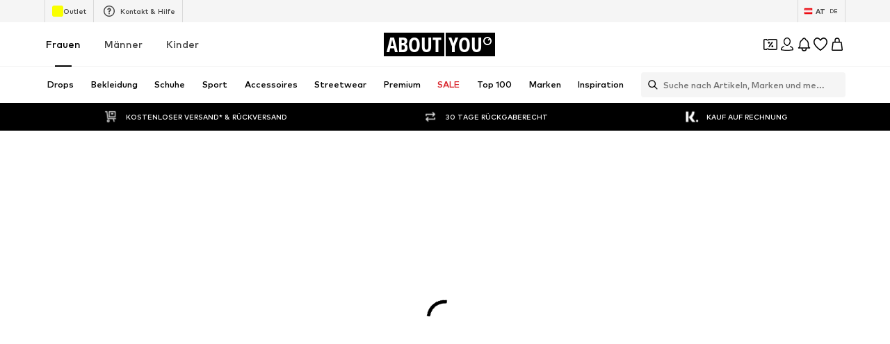

--- FILE ---
content_type: application/javascript
request_url: https://assets.aboutstatic.com/assets/NotFound.eager-BmMLp-Xp.js
body_size: 505
content:
const __vite__mapDeps=(i,m=__vite__mapDeps,d=(m.f||(m.f=[typeof window !== 'undefined' ? window.setClientPublicPath("assets/service.grpc-DvzM7SAH.js") : "/assets/service.grpc-DvzM7SAH.js",typeof window !== 'undefined' ? window.setClientPublicPath("assets/index-CEAK3Z0e.js") : "/assets/index-CEAK3Z0e.js"])))=>i.map(i=>d[i]);
import{O as r,j as t,_ as i,m as s,C as d,g8 as l,g9 as u,a as h,D as g,dC as m,fb as p,dH as x,c0 as j,c1 as f,c4 as _,J as b,ga as y,r as v}from"./index-CEAK3Z0e.js";import{F as S}from"./FullWidthImage-Cs_OCNvA.js";const F="//cdn.aboutstatic.com/file/0f7481cd84b4944576e624bef512d862?quality=90",M=()=>{const{t:e}=r(),a=e("Uh oh - 404"),o=e("Sorry, this page no longer exists.");return t.jsxs(w,{"data-testid":"404Teaser",children:[t.jsx(S,{dataTestId:"notFoundHeaderImage",imageUrl:F,description:"",aspectRatio:"4:3",highPrioImage:!0}),t.jsxs(R,{children:[t.jsx(s,{"data-testid":"notFoundTitle",color:"White",size:"px40",weight:"bold",children:a}),t.jsx(s,{"data-testid":"notFoundSubtitle",color:"White",size:"px16",children:o})]})]})},w=i.section.withConfig({componentId:"sc-e2dd2685-0"})(["position:relative;display:flex;justify-content:center;background-color:",";height:393px;@media ","{height:554px;}@media ","{height:600px;}"],d.Grey1,l,u),R=i.div.withConfig({componentId:"sc-e2dd2685-1"})(["position:absolute;width:100%;height:100%;display:flex;flex-direction:column;justify-content:center;align-items:center;gap:26.5px;"]),n=()=>h(()=>import("./service.grpc-DvzM7SAH.js"),__vite__mapDeps([0,1]),import.meta.url).then(e=>e.NotFoundMetaService_GetPageMetaData);n.method="aysa_api.services.not_found_page.v1.meta.NotFoundMetaService/GetPageMetaData";const T=({notFoundPath:e,disableMetaInformation:a=!1})=>{const o=a?()=>null:I;return t.jsx(g,{request:C({notFoundPath:e}),Error:m,View:o})},C=({notFoundPath:e})=>{const a=j(),o=f(),c=e!=null?e:_({pathname:o,search:a});return b(n,{url:c},{validateData:D})},D=e=>{if(e.redirectUrl)throw y(e.redirectUrl.url,e.redirectUrl.statusCode)},I=()=>{const{t:e}=r(),a=e("Uh oh - 404 | ABOUT YOU"),o=e("Sorry, this page no longer exists.");return t.jsxs(t.Fragment,{children:[t.jsx(p,{pageTitle:a,overridePageProps:{type:"404"}}),t.jsxs(x,{children:[t.jsx("meta",{name:"description",content:o}),t.jsx("meta",{name:"robots",content:"noindex, follow"}),t.jsx("title",{children:a})]})]})},N=()=>t.jsxs(v.StrictMode,{children:[t.jsx(T,{}),t.jsx(M,{})]}),O=Object.freeze(Object.defineProperty({__proto__:null,NotFound:N},Symbol.toStringTag,{value:"Module"}));export{M as N,T as a,O as b};
//# sourceMappingURL=NotFound.eager-BmMLp-Xp.js.map


--- FILE ---
content_type: application/javascript
request_url: https://assets.aboutstatic.com/assets/service.grpc-CrjwDgDk.js
body_size: -158
content:
import{d as a,e as r,a as c,b as s,c as o,f as l,g as d,h as n,i as m,j as u,k as v,l as p,m as _,n as R}from"./service-hZ1U1fAH.js";import"./index-CEAK3Z0e.js";import"./colors-ChA6gjQL.js";import"./coins_history_transaction-CM9Cmj1t.js";import"./size_charts-B3q_GQ4p.js";import"./navigation_section-Ch7Fzw7E.js";import"./gender_switch_element-CqenalNr.js";const S=(e,t,i)=>e.unary({methodName:"GetProductBulk",serviceName:"aysa_api.services.article_detail_page.v1.ArticleDetailService",encodeRequest:r,decodeResponse:a},t,i);S.method="aysa_api.services.article_detail_page.v1.ArticleDetailService/GetProductBulk";const D=(e,t,i)=>e.stream({methodName:"GetRecommendations",serviceName:"aysa_api.services.article_detail_page.v1.ArticleDetailService",encodeRequest:s,decodeResponse:c},t,i);D.method="aysa_api.services.article_detail_page.v1.ArticleDetailService/GetRecommendations";const A=(e,t,i)=>e.unary({methodName:"SubscribeToSizeReminder",serviceName:"aysa_api.services.article_detail_page.v1.ArticleDetailService",encodeRequest:l,decodeResponse:o},t,i);A.method="aysa_api.services.article_detail_page.v1.ArticleDetailService/SubscribeToSizeReminder";const g=(e,t,i)=>e.unary({methodName:"GetProductDetailsBulk",serviceName:"aysa_api.services.article_detail_page.v1.ArticleDetailService",encodeRequest:n,decodeResponse:d},t,i);g.method="aysa_api.services.article_detail_page.v1.ArticleDetailService/GetProductDetailsBulk";const y=(e,t,i)=>e.unary({methodName:"GetMinimalProductBulk",serviceName:"aysa_api.services.article_detail_page.v1.ArticleDetailService",encodeRequest:u,decodeResponse:m},t,i);y.method="aysa_api.services.article_detail_page.v1.ArticleDetailService/GetMinimalProductBulk";const G=(e,t,i)=>e.unary({methodName:"ReportLegalConcernForm",serviceName:"aysa_api.services.article_detail_page.v1.ArticleDetailService",encodeRequest:p,decodeResponse:v},t,i);G.method="aysa_api.services.article_detail_page.v1.ArticleDetailService/ReportLegalConcernForm";const P=(e,t,i)=>e.unary({methodName:"InStreamSimilarProducts",serviceName:"aysa_api.services.article_detail_page.v1.ArticleDetailService",encodeRequest:R,decodeResponse:_},t,i);P.method="aysa_api.services.article_detail_page.v1.ArticleDetailService/InStreamSimilarProducts";export{y as ArticleDetailService_GetMinimalProductBulk,S as ArticleDetailService_GetProductBulk,g as ArticleDetailService_GetProductDetailsBulk,D as ArticleDetailService_GetRecommendations,P as ArticleDetailService_InStreamSimilarProducts,G as ArticleDetailService_ReportLegalConcernForm,A as ArticleDetailService_SubscribeToSizeReminder};
//# sourceMappingURL=service.grpc-CrjwDgDk.js.map


--- FILE ---
content_type: application/javascript
request_url: https://assets.aboutstatic.com/assets/navigation_section-Ch7Fzw7E.js
body_size: 2463
content:
import{bE as a,bI as u,fe as b,d7 as p,bG as c,es as g,bH as i,dS as H,f_ as L,f$ as $,bF as l,g0 as h,iK as R,g1 as A,g2 as N,bJ as k,g3 as M,aL as q,q as C,eD as T,eF as r}from"./index-CEAK3Z0e.js";import{h as m,z as B,a as O,d as G,i as F,c as x}from"./gender_switch_element-CqenalNr.js";import{c as S,B as V,z as y,t as _,E as f}from"./colors-ChA6gjQL.js";const z=()=>({url:""}),v=(t,e)=>{const o=t.pos+e,n=z();for(;t.pos<o;){const s=t.uint32();switch(s>>>3){case 1:n.url=t.string();break;default:t.skipType(s&7);break}}return n},Fn=(t,e)=>(t.uint32(10).string(e.url),t),K=t=>{switch(t.int32()){case 0:return 0;case 1:return 1;case 2:return 2;default:return 0}},U=()=>({elements:[]}),xn=(t,e)=>{const o=t.pos+e,n=U();for(;t.pos<o;){const s=t.uint32();switch(s>>>3){case 1:n.elements.push(et(t,t.uint32()));break;default:t.skipType(s&7);break}}return n},j=()=>({image:i(),badge:[]}),w=(t,e)=>{const o=t.pos+e,n=j();for(;t.pos<o;){const s=t.uint32();switch(s>>>3){case 1:n.image=c(t,t.uint32());break;case 2:n.badge.push(O(t,t.uint32()));break;default:t.skipType(s&7);break}}return n},J=()=>({backgroundColor:y(),couponText:"",couponDiscount:"",endsAt:new Date,topline:"",headline:"",linkTarget:k(),productGallery:[],promotionTracker:u()}),Q=(t,e)=>{const o=t.pos+e,n=J();for(;t.pos<o;){const s=t.uint32();switch(s>>>3){case 1:n.backgroundColor=S(t,t.uint32());break;case 2:n.coverSquareImage=c(t,t.uint32());break;case 3:n.couponText=t.string();break;case 4:n.couponDiscount=t.string();break;case 5:n.endsAt=_(C(t,t.uint32()));break;case 6:n.topline=t.string();break;case 7:n.headline=t.string();break;case 8:n.linkTarget=l(t,t.uint32());break;case 9:n.productGallery.push(w(t,t.uint32()));break;case 10:n.promotionTracker=a(t,t.uint32());break;case 11:n.couponSubline=t.string();break;default:t.skipType(s&7);break}}return n},W=()=>({backgroundColor:y(),campaignText:"",endsAt:new Date,showCountdown:!1,topline:"",headline:"",linkTarget:k(),productGallery:[],promotionTracker:u(),categoryLinks:[]}),X=(t,e)=>{const o=t.pos+e,n=W();for(;t.pos<o;){const s=t.uint32();switch(s>>>3){case 1:n.backgroundColor=S(t,t.uint32());break;case 2:n.campaignText=t.string();break;case 3:n.endsAt=_(C(t,t.uint32()));break;case 11:n.showCountdown=t.bool();break;case 4:n.topline=t.string();break;case 5:n.headline=t.string();break;case 6:n.linkTarget=l(t,t.uint32());break;case 7:n.productGallery.push(w(t,t.uint32()));break;case 8:n.promotionTracker=a(t,t.uint32());break;case 9:n.conditionText=t.string();break;case 10:n.categoryLinks.push(p(t,t.uint32()));break;default:t.skipType(s&7);break}}return n},Y=()=>({coverSquareImage:i(),recommendationReason:"",topline:"",headline:"",linkTarget:k(),promotionTracker:u(),productGallery:[],coverLandscapeImage:i()}),Z=(t,e)=>{const o=t.pos+e,n=Y();for(;t.pos<o;){const s=t.uint32();switch(s>>>3){case 1:n.coverSquareImage=c(t,t.uint32());break;case 2:n.logoTransparentImage=c(t,t.uint32());break;case 3:n.recommendationReason=t.string();break;case 4:n.topline=t.string();break;case 5:n.headline=t.string();break;case 6:n.linkTarget=l(t,t.uint32());break;case 7:n.promotionTracker=a(t,t.uint32());break;case 8:n.productGallery.push(w(t,t.uint32()));break;case 9:n.sponsored=B(t,t.uint32());break;case 10:n.backgroundColor=S(t,t.uint32());break;case 11:n.coverLandscapeImage=c(t,t.uint32());break;case 12:n.coverPortraitImage=c(t,t.uint32());break;case 13:n.coverPortraitVideo=b(t,t.uint32());break;case 14:n.coverLandscapeVideo=b(t,t.uint32());break;default:t.skipType(s&7);break}}return n},tt=()=>({coverSquareImage:i(),topline:"",headline:"",linkTarget:k(),promotionTracker:u(),coverLandscapeImage:i()}),nt=(t,e)=>{const o=t.pos+e,n=tt();for(;t.pos<o;){const s=t.uint32();switch(s>>>3){case 1:n.coverSquareImage=c(t,t.uint32());break;case 2:n.logoTransparentImage=c(t,t.uint32());break;case 3:n.topline=t.string();break;case 4:n.headline=t.string();break;case 5:n.linkTarget=l(t,t.uint32());break;case 6:n.promotionTracker=a(t,t.uint32());break;case 7:n.coverLandscapeImage=c(t,t.uint32());break;default:t.skipType(s&7);break}}return n},st=()=>({}),et=(t,e)=>{const o=t.pos+e,n=st();for(;t.pos<o;){const s=t.uint32();switch(s>>>3){case 1:n.type={$case:"campaign",campaign:X(t,t.uint32())};break;case 2:n.type={$case:"content",content:Z(t,t.uint32())};break;case 3:n.type={$case:"highTierCoupon",highTierCoupon:Q(t,t.uint32())};break;case 4:n.type={$case:"teaser",teaser:nt(t,t.uint32())};break;default:t.skipType(s&7);break}}return n},ot=()=>({topline:"",headline:"",elements:[]}),Vn=(t,e)=>{const o=t.pos+e,n=ot();for(;t.pos<o;){const s=t.uint32();switch(s>>>3){case 1:n.topline=t.string();break;case 2:n.headline=t.string();break;case 3:n.elements.push(it(t,t.uint32()));break;default:t.skipType(s&7);break}}return n},ct=()=>({brand:E(),header:I(),coverLandscapeImage:i(),coverPortraitImage:i(),discoverMore:P(),promotionTracker:u()}),it=(t,e)=>{const o=t.pos+e,n=ct();for(;t.pos<o;){const s=t.uint32();switch(s>>>3){case 1:n.brand=lt(t,t.uint32());break;case 2:n.header=kt(t,t.uint32());break;case 3:n.coverLandscapeImage=c(t,t.uint32());break;case 8:n.coverPortraitImage=c(t,t.uint32());break;case 4:n.discoverMore=bt(t,t.uint32());break;case 7:n.promotionTracker=a(t,t.uint32());break;case 5:n.content={$case:"products",products:gt(t,t.uint32())};break;case 6:n.content={$case:"deferred",deferred:v(t,t.uint32())};break;default:t.skipType(s&7);break}}return n},at=()=>({body:""}),ut=(t,e)=>{const o=t.pos+e,n=at();for(;t.pos<o;){const s=t.uint32();switch(s>>>3){case 1:n.body=t.string();break;default:t.skipType(s&7);break}}return n},E=()=>({id:0,name:""}),lt=(t,e)=>{const o=t.pos+e,n=E();for(;t.pos<o;){const s=t.uint32();switch(s>>>3){case 1:n.id=t.int64().toNumber();break;case 2:n.name=t.string();break;default:t.skipType(s&7);break}}return n},I=()=>({fallbackLabel:""}),kt=(t,e)=>{const o=t.pos+e,n=I();for(;t.pos<o;){const s=t.uint32();switch(s>>>3){case 1:n.darkLogo=c(t,t.uint32());break;case 2:n.lightLogo=c(t,t.uint32());break;case 3:n.fallbackLabel=t.string();break;default:t.skipType(s&7);break}}return n},pt=()=>({products:[],link:k()}),gt=(t,e)=>{const o=t.pos+e,n=pt();for(;t.pos<o;){const s=t.uint32();switch(s>>>3){case 1:n.products.push(m(t,t.uint32()));break;case 2:n.pill=t.string();break;case 3:n.link=l(t,t.uint32());break;case 4:n.info=ut(t,t.uint32());break;default:t.skipType(s&7);break}}return n},P=()=>({headline:""}),bt=(t,e)=>{const o=t.pos+e,n=P();for(;t.pos<o;){const s=t.uint32();switch(s>>>3){case 1:n.coverImage=c(t,t.uint32());break;case 2:n.headline=t.string();break;default:t.skipType(s&7);break}}return n},mt=()=>({topline:"",headline:"",products:[],promotionTracker:u()}),zn=(t,e)=>{const o=t.pos+e,n=mt();for(;t.pos<o;){const s=t.uint32();switch(s>>>3){case 1:n.topline=t.string();break;case 2:n.headline=t.string();break;case 3:n.products.push(m(t,t.uint32()));break;case 4:n.more=St(t,t.uint32());break;case 5:n.promotionTracker=a(t,t.uint32());break;default:t.skipType(s&7);break}}return n},ht=()=>({}),St=(t,e)=>{const o=t.pos+e,n=ht();for(;t.pos<o;){const s=t.uint32();switch(s>>>3){case 1:n.type={$case:"all",all:rt(t,t.uint32())};break;case 2:n.type={$case:"discover",discover:wt(t,t.uint32())};break;default:t.skipType(s&7);break}}return n},Tt=()=>({coverImage:i(),headline:"",primaryCta:g()}),rt=(t,e)=>{const o=t.pos+e,n=Tt();for(;t.pos<o;){const s=t.uint32();switch(s>>>3){case 1:n.coverImage=c(t,t.uint32());break;case 2:n.headline=t.string();break;case 3:n.primaryCta=p(t,t.uint32());break;case 4:n.secondaryCta=p(t,t.uint32());break;default:t.skipType(s&7);break}}return n},yt=()=>({coverImage:i(),primaryCta:g()}),wt=(t,e)=>{const o=t.pos+e,n=yt();for(;t.pos<o;){const s=t.uint32();switch(s>>>3){case 1:n.coverImage=c(t,t.uint32());break;case 3:n.primaryCta=p(t,t.uint32());break;default:t.skipType(s&7);break}}return n},Ct=()=>({coverImage:i(),headline:"",cta:g(),sectionTracker:r()}),Kn=(t,e)=>{const o=t.pos+e,n=Ct();for(;t.pos<o;){const s=t.uint32();switch(s>>>3){case 1:n.coverImage=c(t,t.uint32());break;case 2:n.headline=t.string();break;case 3:n.cta=p(t,t.uint32());break;case 4:n.sectionTracker=T(t,t.uint32());break;default:t.skipType(s&7);break}}return n},Bt=()=>({topline:"",headline:"",elements:[]}),Un=(t,e)=>{const o=t.pos+e,n=Bt();for(;t.pos<o;){const s=t.uint32();switch(s>>>3){case 1:n.topline=t.string();break;case 2:n.headline=t.string();break;case 3:n.elements.push(ft(t,t.uint32()));break;default:t.skipType(s&7);break}}return n},_t=()=>({coverImage:i(),brandName:"",logo:i(),discoverMore:g(),promotionTracker:u()}),ft=(t,e)=>{const o=t.pos+e,n=_t();for(;t.pos<o;){const s=t.uint32();switch(s>>>3){case 1:n.coverImage=c(t,t.uint32());break;case 2:n.brandName=t.string();break;case 3:n.logo=c(t,t.uint32());break;case 4:n.discoverMore=p(t,t.uint32());break;case 5:n.promotionTracker=a(t,t.uint32());break;default:t.skipType(s&7);break}}return n},vt=()=>({coverImage:i(),topline:"",headline:"",cta:g(),promotionTracker:u()}),jn=(t,e)=>{const o=t.pos+e,n=vt();for(;t.pos<o;){const s=t.uint32();switch(s>>>3){case 1:n.coverImage=c(t,t.uint32());break;case 2:n.topline=t.string();break;case 3:n.headline=t.string();break;case 4:n.cta=p(t,t.uint32());break;case 5:n.promotionTracker=a(t,t.uint32());break;default:t.skipType(s&7);break}}return n},Et=()=>({headline:"",subline:"",elements:[]}),Jn=(t,e)=>{const o=t.pos+e,n=Et();for(;t.pos<o;){const s=t.uint32();switch(s>>>3){case 1:n.headline=t.string();break;case 2:n.subline=t.string();break;case 3:n.elements.push(Pt(t,t.uint32()));break;default:t.skipType(s&7);break}}return n},It=()=>({}),Pt=(t,e)=>{const o=t.pos+e,n=It();for(;t.pos<o;){const s=t.uint32();switch(s>>>3){case 1:n.type={$case:"idol",idol:Dt(t,t.uint32())};break;default:t.skipType(s&7);break}}return n},dt=()=>({profileImage:i(),profileName:"",outfitBackground:i(),products:[],cta:g(),promotionTracker:u()}),Dt=(t,e)=>{const o=t.pos+e,n=dt();for(;t.pos<o;){const s=t.uint32();switch(s>>>3){case 1:n.profileImage=c(t,t.uint32());break;case 2:n.profileName=t.string();break;case 3:n.outfitBackground=c(t,t.uint32());break;case 4:n.products.push(Lt(t,t.uint32()));break;case 5:n.cta=p(t,t.uint32());break;case 6:n.promotionTracker=a(t,t.uint32());break;case 7:n.profileVideo=b(t,t.uint32());break;default:t.skipType(s&7);break}}return n},Ht=()=>({image:M(),link:k(),productTracker:N(),brandTracker:A(),priceTracker:R()}),Lt=(t,e)=>{const o=t.pos+e,n=Ht();for(;t.pos<o;){const s=t.uint32();switch(s>>>3){case 1:n.image=h(t,t.uint32());break;case 2:n.link=l(t,t.uint32());break;case 3:n.productTracker=$(t,t.uint32());break;case 4:n.brandTracker=L(t,t.uint32());break;case 5:n.priceTracker=H(t,t.uint32());break;default:t.skipType(s&7);break}}return n},$t=()=>({cover:i(),cta:g(),promotionTracker:u()}),Qn=(t,e)=>{const o=t.pos+e,n=$t();for(;t.pos<o;){const s=t.uint32();switch(s>>>3){case 1:n.cover=c(t,t.uint32());break;case 2:n.cta=p(t,t.uint32());break;case 3:n.promotionTracker=a(t,t.uint32());break;case 4:n.linkedCategoryId=t.int64().toNumber();break;default:t.skipType(s&7);break}}return n},Rt=()=>({headline:"",elements:[]}),Wn=(t,e)=>{const o=t.pos+e,n=Rt();for(;t.pos<o;){const s=t.uint32();switch(s>>>3){case 1:n.topline=t.string();break;case 2:n.headline=t.string();break;case 3:n.elements.push(Nt(t,t.uint32()));break;case 4:n.icon=c(t,t.uint32());break;default:t.skipType(s&7);break}}return n},At=()=>({coverSquareImage:i(),link:g(),promotionTracker:u()}),Nt=(t,e)=>{const o=t.pos+e,n=At();for(;t.pos<o;){const s=t.uint32();switch(s>>>3){case 3:n.coverSquareImage=c(t,t.uint32());break;case 6:n.coverSquareVideo=b(t,t.uint32());break;case 4:n.link=p(t,t.uint32());break;case 5:n.promotionTracker=a(t,t.uint32());break;case 1:n.content={$case:"body",body:qt(t,t.uint32())};break;case 2:n.content={$case:"deferred",deferred:v(t,t.uint32())};break;default:t.skipType(s&7);break}}return n},Mt=()=>({images:[],productIds:[]}),qt=(t,e)=>{const o=t.pos+e,n=Mt();for(;t.pos<o;){const s=t.uint32();switch(s>>>3){case 1:n.images.push(h(t,t.uint32()));break;case 2:const D=t.uint32()+t.pos;for(;t.pos<D;)n.productIds.push(t.int64().toNumber());break;default:t.skipType(s&7);break}}return n},Ot=()=>({headline:"",elements:[]}),Xn=(t,e)=>{const o=t.pos+e,n=Ot();for(;t.pos<o;){const s=t.uint32();switch(s>>>3){case 1:n.topline=t.string();break;case 2:n.headline=t.string();break;case 3:n.elements.push(Ft(t,t.uint32()));break;case 4:n.icon=c(t,t.uint32());break;default:t.skipType(s&7);break}}return n},Gt=()=>({coverSquareImage:i(),link:g(),promotionTracker:u()}),Ft=(t,e)=>{const o=t.pos+e,n=Gt();for(;t.pos<o;){const s=t.uint32();switch(s>>>3){case 1:n.coverSquareImage=c(t,t.uint32());break;case 2:n.link=p(t,t.uint32());break;case 3:n.promotionTracker=a(t,t.uint32());break;case 4:n.logo=c(t,t.uint32());break;default:t.skipType(s&7);break}}return n},xt=()=>({elements:[]}),Yn=(t,e)=>{const o=t.pos+e,n=xt();for(;t.pos<o;){const s=t.uint32();switch(s>>>3){case 1:n.elements.push(zt(t,t.uint32()));break;case 2:n.headline=t.string();break;case 3:n.headlineIcon=c(t,t.uint32());break;default:t.skipType(s&7);break}}return n},Vt=()=>({}),zt=(t,e)=>{const o=t.pos+e,n=Vt();for(;t.pos<o;){const s=t.uint32();switch(s>>>3){case 1:n.type={$case:"category",category:Ut(t,t.uint32())};break;case 2:n.type={$case:"brand",brand:Yt(t,t.uint32())};break;case 3:n.type={$case:"allDeals",allDeals:tn(t,t.uint32())};break;case 4:n.type={$case:"allCouponItems",allCouponItems:sn(t,t.uint32())};break;default:t.skipType(s&7);break}}return n},Kt=()=>({headline:"",link:k(),hasDiscount:!1,promotionTracker:u()}),Ut=(t,e)=>{const o=t.pos+e,n=Kt();for(;t.pos<o;){const s=t.uint32();switch(s>>>3){case 1:n.image=h(t,t.uint32());break;case 2:n.headline=t.string();break;case 3:n.link=l(t,t.uint32());break;case 4:n.hasDiscount=t.bool();break;case 5:n.promotionTracker=a(t,t.uint32());break;case 6:n.reductionType={$case:"discountReduction",discountReduction:Wt(t,t.uint32())};break;case 7:n.reductionType={$case:"couponReduction",couponReduction:Jt(t,t.uint32())};break;default:t.skipType(s&7);break}}return n},jt=()=>({}),Jt=(t,e)=>{const o=t.pos+e,n=jt();for(;t.pos<o;){const s=t.uint32();switch(s>>>3){default:t.skipType(s&7);break}}return n},Qt=()=>({}),Wt=(t,e)=>{const o=t.pos+e,n=Qt();for(;t.pos<o;){const s=t.uint32();switch(s>>>3){default:t.skipType(s&7);break}}return n},Xt=()=>({headline:"",link:k()}),Yt=(t,e)=>{const o=t.pos+e,n=Xt();for(;t.pos<o;){const s=t.uint32();switch(s>>>3){case 1:n.headline=t.string();break;case 2:n.link=l(t,t.uint32());break;default:t.skipType(s&7);break}}return n},Zt=()=>({headline:"",link:k()}),tn=(t,e)=>{const o=t.pos+e,n=Zt();for(;t.pos<o;){const s=t.uint32();switch(s>>>3){case 1:n.headline=t.string();break;case 2:n.link=l(t,t.uint32());break;default:t.skipType(s&7);break}}return n},nn=()=>({headline:"",link:k()}),sn=(t,e)=>{const o=t.pos+e,n=nn();for(;t.pos<o;){const s=t.uint32();switch(s>>>3){case 1:n.headline=t.string();break;case 2:n.link=l(t,t.uint32());break;default:t.skipType(s&7);break}}return n},en=()=>({cards:[]}),Zn=(t,e)=>{const o=t.pos+e,n=en();for(;t.pos<o;){const s=t.uint32();switch(s>>>3){case 1:n.cards.push(cn(t,t.uint32()));break;case 2:n.headline=t.string();break;case 3:n.headlineIcon=c(t,t.uint32());break;default:t.skipType(s&7);break}}return n},on=()=>({headline:"",link:k()}),cn=(t,e)=>{const o=t.pos+e,n=on();for(;t.pos<o;){const s=t.uint32();switch(s>>>3){case 1:n.icon=c(t,t.uint32());break;case 2:n.headline=t.string();break;case 3:n.link=l(t,t.uint32());break;case 4:n.promotionTracker=a(t,t.uint32());break;case 5:n.coverImage=c(t,t.uint32());break;default:t.skipType(s&7);break}}return n},an=()=>({headline:"",subline:"",link:g(),sectionTracker:r()}),ts=(t,e)=>{const o=t.pos+e,n=an();for(;t.pos<o;){const s=t.uint32();switch(s>>>3){case 1:n.headline=t.string();break;case 2:n.subline=t.string();break;case 3:n.link=p(t,t.uint32());break;case 4:n.sectionTracker=T(t,t.uint32());break;default:t.skipType(s&7);break}}return n},un=()=>({elements:[],layout:0}),ns=(t,e)=>{const o=t.pos+e,n=un();for(;t.pos<o;){const s=t.uint32();switch(s>>>3){case 1:n.elements.push(kn(t,t.uint32()));break;case 2:n.layout=K(t);break;default:t.skipType(s&7);break}}return n},ln=()=>({}),kn=(t,e)=>{const o=t.pos+e,n=ln();for(;t.pos<o;){const s=t.uint32();switch(s>>>3){case 1:n.type={$case:"category",category:gn(t,t.uint32())};break;case 2:n.type={$case:"allDeals",allDeals:rn(t,t.uint32())};break;case 3:n.type={$case:"discoverCard",discoverCard:wn(t,t.uint32())};break;default:t.skipType(s&7);break}}return n},pn=()=>({headline:"",link:k(),hasDiscount:!1}),gn=(t,e)=>{const o=t.pos+e,n=pn();for(;t.pos<o;){const s=t.uint32();switch(s>>>3){case 1:n.image=h(t,t.uint32());break;case 2:n.headline=t.string();break;case 3:n.link=l(t,t.uint32());break;case 4:n.hasDiscount=t.bool();break;case 7:n.promotionTracker=a(t,t.uint32());break;case 5:n.reductionType={$case:"discountReduction",discountReduction:Sn(t,t.uint32())};break;case 6:n.reductionType={$case:"couponReduction",couponReduction:mn(t,t.uint32())};break;default:t.skipType(s&7);break}}return n},bn=()=>({}),mn=(t,e)=>{const o=t.pos+e,n=bn();for(;t.pos<o;){const s=t.uint32();switch(s>>>3){default:t.skipType(s&7);break}}return n},hn=()=>({}),Sn=(t,e)=>{const o=t.pos+e,n=hn();for(;t.pos<o;){const s=t.uint32();switch(s>>>3){default:t.skipType(s&7);break}}return n},Tn=()=>({headline:"",link:k()}),rn=(t,e)=>{const o=t.pos+e,n=Tn();for(;t.pos<o;){const s=t.uint32();switch(s>>>3){case 1:n.headline=t.string();break;case 2:n.link=l(t,t.uint32());break;default:t.skipType(s&7);break}}return n},yn=()=>({headline:"",link:k()}),wn=(t,e)=>{const o=t.pos+e,n=yn();for(;t.pos<o;){const s=t.uint32();switch(s>>>3){case 1:n.headline=t.string();break;case 2:n.link=l(t,t.uint32());break;default:t.skipType(s&7);break}}return n},Cn=()=>({headline:"",elements:[]}),ss=(t,e)=>{const o=t.pos+e,n=Cn();for(;t.pos<o;){const s=t.uint32();switch(s>>>3){case 1:n.headline=t.string();break;case 2:n.elements.push(_n(t,t.uint32()));break;case 3:n.topline=t.string();break;default:t.skipType(s&7);break}}return n},Bn=()=>({cover:i(),headline:"",link:k(),promotionTracker:u(),linkLabel:""}),_n=(t,e)=>{const o=t.pos+e,n=Bn();for(;t.pos<o;){const s=t.uint32();switch(s>>>3){case 1:n.cover=c(t,t.uint32());break;case 2:n.headline=t.string();break;case 3:n.link=l(t,t.uint32());break;case 4:n.promotionTracker=a(t,t.uint32());break;case 5:n.linkLabel=t.string();break;default:t.skipType(s&7);break}}return n},fn=()=>({image:i(),promotionTracking:u(),targetUrl:k(),advertisementId:"",headline:"",color:y(),productImages:[]}),vn=(t,e)=>{const o=t.pos+e,n=fn();for(;t.pos<o;){const s=t.uint32();switch(s>>>3){case 1:n.image=c(t,t.uint32());break;case 12:n.video=b(t,t.uint32());break;case 2:n.story=V(t,t.uint32());break;case 3:n.brand=q(t,t.uint32());break;case 4:n.promotionTracking=a(t,t.uint32());break;case 5:n.targetUrl=l(t,t.uint32());break;case 6:n.sponsored=B(t,t.uint32());break;case 7:n.advertisementId=t.string();break;case 8:n.headline=t.string();break;case 9:n.color=S(t,t.uint32());break;case 10:n.cta=p(t,t.uint32());break;case 11:n.productImages.push(c(t,t.uint32()));break;default:t.skipType(s&7);break}}return n},En=()=>({headline:"",subline:"",sponsoredContentLane:[]}),es=(t,e)=>{const o=t.pos+e,n=En();for(;t.pos<o;){const s=t.uint32();switch(s>>>3){case 1:n.headline=t.string();break;case 2:n.subline=t.string();break;case 3:n.sponsoredContentLane.push(vn(t,t.uint32()));break;default:t.skipType(s&7);break}}return n},In=()=>({headline:"",products:[],promotionTracker:u()}),os=(t,e)=>{const o=t.pos+e,n=In();for(;t.pos<o;){const s=t.uint32();switch(s>>>3){case 1:n.headline=t.string();break;case 2:n.products.push(m(t,t.uint32()));break;case 3:n.promotionTracker=a(t,t.uint32());break;default:t.skipType(s&7);break}}return n},Pn=()=>({products:[],promotionTracker:u()}),cs=(t,e)=>{const o=t.pos+e,n=Pn();for(;t.pos<o;){const s=t.uint32();switch(s>>>3){case 1:n.headline=t.string();break;case 2:n.products.push(m(t,t.uint32()));break;case 3:n.promotionTracker=a(t,t.uint32());break;default:t.skipType(s&7);break}}return n},dn=()=>({link:g(),image:i(),promotionTracking:d(),tracker:r()}),is=(t,e)=>{const o=t.pos+e,n=dn();for(;t.pos<o;){const s=t.uint32();switch(s>>>3){case 1:n.link=p(t,t.uint32());break;case 2:n.headline=t.string();break;case 3:n.subline=t.string();break;case 4:n.image=c(t,t.uint32());break;case 5:n.promotionTracking=Dn(t,t.uint32());break;case 6:n.tracker=T(t,t.uint32());break;default:t.skipType(s&7);break}}return n},d=()=>({id:0,name:"",linkTargetId:0,linkTargetType:""}),Dn=(t,e)=>{const o=t.pos+e,n=d();for(;t.pos<o;){const s=t.uint32();switch(s>>>3){case 1:n.id=t.int64().toNumber();break;case 2:n.name=t.string();break;case 3:n.linkTargetId=t.int64().toNumber();break;case 4:n.linkTargetType=t.string();break;default:t.skipType(s&7);break}}return n},Hn=()=>({deprecatedProductTile:x(),productTile:F()}),as=(t,e)=>{const o=t.pos+e,n=Hn();for(;t.pos<o;){const s=t.uint32();switch(s>>>3){case 1:n.deprecatedProductTile=G(t,t.uint32());break;case 3:n.productTile=m(t,t.uint32());break;default:t.skipType(s&7);break}}return n},Ln=()=>({headline:"",filters:[]}),us=(t,e)=>{const o=t.pos+e,n=Ln();for(;t.pos<o;){const s=t.uint32();switch(s>>>3){case 1:n.headline=t.string();break;case 2:n.productCount=t.int64().toNumber();break;case 3:n.filters.push(f(t,t.uint32()));break;default:t.skipType(s&7);break}}return n},$n=()=>({filters:[]}),ls=(t,e)=>{const o=t.pos+e,n=$n();for(;t.pos<o;){const s=t.uint32();switch(s>>>3){case 1:n.category=An(t,t.uint32());break;case 2:n.filters.push(f(t,t.uint32()));break;default:t.skipType(s&7);break}}return n},Rn=()=>({label:""}),An=(t,e)=>{const o=t.pos+e,n=Rn();for(;t.pos<o;){const s=t.uint32();switch(s>>>3){case 1:n.label=t.string();break;default:t.skipType(s&7);break}}return n},Nn=()=>({id:0,name:"",thumbnail:i(),hasProducts:!1,children:[]}),Mn=(t,e)=>{const o=t.pos+e,n=Nn();for(;t.pos<o;){const s=t.uint32();switch(s>>>3){case 1:n.id=t.int64().toNumber();break;case 2:n.name=t.string();break;case 3:n.thumbnail=c(t,t.uint32());break;case 4:n.hasProducts=t.bool();break;case 5:n.children.push(Mn(t,t.uint32()));break;default:t.skipType(s&7);break}}return n};export{Wn as A,v as B,qt as C,Mt as D,Qn as E,dn as F,os as G,ts as a,ss as b,ns as c,gt as d,Fn as e,Jn as f,jn as g,Un as h,Kn as i,zn as j,Vn as k,xn as l,pt as m,us as n,vn as o,ls as p,Mn as q,$n as r,Nn as s,as as t,is as u,es as v,Xn as w,Zn as x,Yn as y,cs as z};
//# sourceMappingURL=navigation_section-Ch7Fzw7E.js.map


--- FILE ---
content_type: application/javascript
request_url: https://assets.aboutstatic.com/assets/SliderPaginationDots-DwYOma_h.js
body_size: -42
content:
import{j as a,s as h,aQ as A,C as x}from"./index-CEAK3Z0e.js";const l=6,y=({className:e,currentSlide:t,maxPages:s=l,scrollToSlide:r,autoplayDuration:m,enlargeActiveBullet:f,dotsColor:n={active:x["Fill.Black"],inactive:x["Fill.Grey.Inactive"],progress:x["Fill.Black"]},isAnimationStopped:g,isAnimationPaused:u,onClickDot:d})=>{const{start:j,end:v}=F(t,s),I=j>0,O=v<s,_=({index:i,isActive:o})=>()=>{d==null||d(),o||r(i)};return a.jsxs(w,{className:e,children:[I&&a.jsxs(a.Fragment,{children:[a.jsx(c,{children:a.jsx(p,{"data-size":"xs",dotsColor:n})}),a.jsx(c,{children:a.jsx(p,{"data-size":"s",dotsColor:n})})]}),A(j,v).map(i=>{const o=i===t;return a.jsx(c,{children:a.jsx(p,{dotsColor:n,"data-active":o,"data-is-animation-stopped":g,"data-is-animation-paused":u,"data-enlarge-active":f,"data-show-progress":m&&o,$autoplayDuration:m,onClick:_({isActive:o,index:i})})},i)}),O&&a.jsxs(a.Fragment,{children:[a.jsx(c,{children:a.jsx(p,{"data-size":"s",dotsColor:n})}),a.jsx(c,{children:a.jsx(p,{"data-size":"xs",dotsColor:n})})]})]})},F=(e,t)=>{let s=Math.max(0,e-Math.floor(l/2)),r=s+l;return r>t&&(r=t,s=Math.max(0,r-l)),{start:s,end:r}},w=h("ul")({name:"Wrapper",class:"weimnf3",propsAsIs:!1}),c=h("li")({name:"DotWrapper",class:"dvf9his",propsAsIs:!1}),z=()=>e=>{var t,s;return(s=(t=e.dotsColor)==null?void 0:t.active)!=null?s:""},M=()=>e=>{var t,s;return(s=(t=e.dotsColor)==null?void 0:t.inactive)!=null?s:""},R=()=>e=>{var t,s;return(s=(t=e.dotsColor)==null?void 0:t.progress)!=null?s:""},S=()=>e=>`${e.$autoplayDuration}s`,p=h("div")({name:"Dot",class:"d1mttp1o",propsAsIs:!1,vars:{"d1mttp1o-0":[M()],"d1mttp1o-1":[z()],"d1mttp1o-2":[R()],"d1mttp1o-3":[S()]}});export{y as S};
//# sourceMappingURL=SliderPaginationDots-DwYOma_h.js.map
